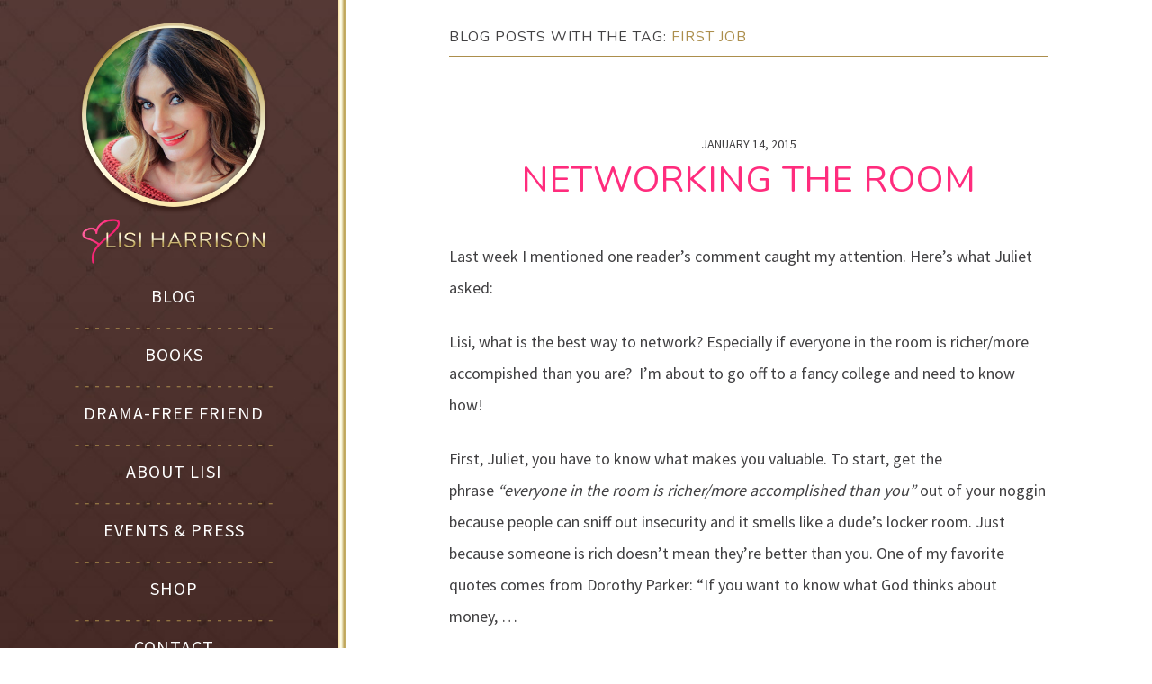

--- FILE ---
content_type: text/html; charset=UTF-8
request_url: https://lisiharrison.com/tag/first-job/
body_size: 7910
content:
<!DOCTYPE html>
<html lang="en">
<head>
<script async src="https://www.googletagmanager.com/gtag/js?id=UA-106757845-1"></script>
<script>window.dataLayer=window.dataLayer||[];
function gtag(){dataLayer.push(arguments)};
gtag('js', new Date());
gtag('config', 'UA-106757845-1');</script>
<meta name="google-site-verification" content="QPJjxzTZwMMLr6oFH1xPQJvXBp3_2GnTD2u2MIuhnOU"/>
<meta name="msvalidate.01" content="3B25FD0159DF75BF0079152E38EED4A4"/>
<meta charset="UTF-8"/>
<meta name="viewport" content="width=device-width"/>
<link rel="stylesheet" type="text/css" href="//lisiharrison.com/wp-content/cache/wpfc-minified/mk3r2ies/2i9hc.css" media="all"/>
<link rel="apple-touch-icon" sizes="180x180" href="/apple-touch-icon.png">
<link rel="icon" type="image/png" sizes="32x32" href="/favicon-32x32.png">
<link rel="icon" type="image/png" sizes="16x16" href="/favicon-16x16.png">
<link rel="manifest" href="/manifest.json">
<link rel="mask-icon" href="/safari-pinned-tab.svg" color="#ff2c7d">
<meta name="apple-mobile-web-app-title" content="Lisi Harrison">
<meta name="application-name" content="Lisi Harrison">
<meta name="theme-color" content="#ffffff">
<meta name='robots' content='index, follow, max-image-preview:large, max-snippet:-1, max-video-preview:-1'/>
<title>first job Archives - Lisi Harrison</title>
<link rel="canonical" href="https://lisiharrison.com/tag/first-job/"/>
<meta property="og:locale" content="en_US"/>
<meta property="og:type" content="article"/>
<meta property="og:title" content="first job Archives - Lisi Harrison"/>
<meta property="og:url" content="https://lisiharrison.com/tag/first-job/"/>
<meta property="og:site_name" content="Lisi Harrison"/>
<meta property="og:image" content="http://lisiharrison.com/wp-content/uploads/2017/09/lisi-FBOG.png"/>
<meta name="twitter:card" content="summary"/>
<meta name="twitter:site" content="@lisiharrison"/>
<script type="application/ld+json" class="yoast-schema-graph">{"@context":"https://schema.org","@graph":[{"@type":"CollectionPage","@id":"https://lisiharrison.com/tag/first-job/","url":"https://lisiharrison.com/tag/first-job/","name":"first job Archives - Lisi Harrison","isPartOf":{"@id":"https://lisiharrison.com/#website"},"breadcrumb":{"@id":"https://lisiharrison.com/tag/first-job/#breadcrumb"},"inLanguage":"en"},{"@type":"BreadcrumbList","@id":"https://lisiharrison.com/tag/first-job/#breadcrumb","itemListElement":[{"@type":"ListItem","position":1,"name":"Home","item":"https://lisiharrison.com/"},{"@type":"ListItem","position":2,"name":"first job"}]},{"@type":"WebSite","@id":"https://lisiharrison.com/#website","url":"https://lisiharrison.com/","name":"Lisi Harrison","description":"","publisher":{"@id":"https://lisiharrison.com/#/schema/person/b1373342c475c3bd01f1b18dcbf0d5e7"},"potentialAction":[{"@type":"SearchAction","target":{"@type":"EntryPoint","urlTemplate":"https://lisiharrison.com/?s={search_term_string}"},"query-input":"required name=search_term_string"}],"inLanguage":"en"},{"@type":["Person","Organization"],"@id":"https://lisiharrison.com/#/schema/person/b1373342c475c3bd01f1b18dcbf0d5e7","name":"Lisi Harrison","image":{"@type":"ImageObject","inLanguage":"en","@id":"https://lisiharrison.com/#/schema/person/image/","url":"https://lisiharrison.com/wp-content/uploads/2021/02/Lisi-Harrison-Author-Photo-scaled.jpg","contentUrl":"https://lisiharrison.com/wp-content/uploads/2021/02/Lisi-Harrison-Author-Photo-scaled.jpg","width":2560,"height":1707,"caption":"Lisi Harrison"},"logo":{"@id":"https://lisiharrison.com/#/schema/person/image/"}}]}</script>
<link rel='dns-prefetch' href='//www.google.com'/>
<link rel='dns-prefetch' href='//s.w.org'/>
<link rel='dns-prefetch' href='//jetpack.wordpress.com'/>
<link rel='dns-prefetch' href='//s0.wp.com'/>
<link rel='dns-prefetch' href='//public-api.wordpress.com'/>
<link rel='dns-prefetch' href='//0.gravatar.com'/>
<link rel='dns-prefetch' href='//1.gravatar.com'/>
<link rel='dns-prefetch' href='//2.gravatar.com'/>
<link rel="alternate" type="application/rss+xml" title="Lisi Harrison &raquo; Feed" href="https://lisiharrison.com/feed/"/>
<link rel="alternate" type="application/rss+xml" title="Lisi Harrison &raquo; Comments Feed" href="https://lisiharrison.com/comments/feed/"/>
<link rel="alternate" type="application/rss+xml" title="Lisi Harrison &raquo; first job Tag Feed" href="https://lisiharrison.com/tag/first-job/feed/"/>
<style>img.wp-smiley, img.emoji{display:inline !important;border:none !important;box-shadow:none !important;height:1em !important;width:1em !important;margin:0 0.07em !important;vertical-align:-0.1em !important;background:none !important;padding:0 !important;}</style>
<link rel="stylesheet" type="text/css" href="//lisiharrison.com/wp-content/cache/wpfc-minified/q4xn1usq/2i9hc.css" media="all"/>
<style id='wp-block-library-inline-css'>.has-text-align-justify{text-align:justify;}</style>
<link rel="stylesheet" type="text/css" href="//lisiharrison.com/wp-content/cache/wpfc-minified/7ma9v0q7/408wk.css" media="all"/>
<style id='global-styles-inline-css'>body{--wp--preset--color--black:#000000;--wp--preset--color--cyan-bluish-gray:#abb8c3;--wp--preset--color--white:#ffffff;--wp--preset--color--pale-pink:#f78da7;--wp--preset--color--vivid-red:#cf2e2e;--wp--preset--color--luminous-vivid-orange:#ff6900;--wp--preset--color--luminous-vivid-amber:#fcb900;--wp--preset--color--light-green-cyan:#7bdcb5;--wp--preset--color--vivid-green-cyan:#00d084;--wp--preset--color--pale-cyan-blue:#8ed1fc;--wp--preset--color--vivid-cyan-blue:#0693e3;--wp--preset--color--vivid-purple:#9b51e0;--wp--preset--gradient--vivid-cyan-blue-to-vivid-purple:linear-gradient(135deg,rgba(6,147,227,1) 0%,rgb(155,81,224) 100%);--wp--preset--gradient--light-green-cyan-to-vivid-green-cyan:linear-gradient(135deg,rgb(122,220,180) 0%,rgb(0,208,130) 100%);--wp--preset--gradient--luminous-vivid-amber-to-luminous-vivid-orange:linear-gradient(135deg,rgba(252,185,0,1) 0%,rgba(255,105,0,1) 100%);--wp--preset--gradient--luminous-vivid-orange-to-vivid-red:linear-gradient(135deg,rgba(255,105,0,1) 0%,rgb(207,46,46) 100%);--wp--preset--gradient--very-light-gray-to-cyan-bluish-gray:linear-gradient(135deg,rgb(238,238,238) 0%,rgb(169,184,195) 100%);--wp--preset--gradient--cool-to-warm-spectrum:linear-gradient(135deg,rgb(74,234,220) 0%,rgb(151,120,209) 20%,rgb(207,42,186) 40%,rgb(238,44,130) 60%,rgb(251,105,98) 80%,rgb(254,248,76) 100%);--wp--preset--gradient--blush-light-purple:linear-gradient(135deg,rgb(255,206,236) 0%,rgb(152,150,240) 100%);--wp--preset--gradient--blush-bordeaux:linear-gradient(135deg,rgb(254,205,165) 0%,rgb(254,45,45) 50%,rgb(107,0,62) 100%);--wp--preset--gradient--luminous-dusk:linear-gradient(135deg,rgb(255,203,112) 0%,rgb(199,81,192) 50%,rgb(65,88,208) 100%);--wp--preset--gradient--pale-ocean:linear-gradient(135deg,rgb(255,245,203) 0%,rgb(182,227,212) 50%,rgb(51,167,181) 100%);--wp--preset--gradient--electric-grass:linear-gradient(135deg,rgb(202,248,128) 0%,rgb(113,206,126) 100%);--wp--preset--gradient--midnight:linear-gradient(135deg,rgb(2,3,129) 0%,rgb(40,116,252) 100%);--wp--preset--duotone--dark-grayscale:url('#wp-duotone-dark-grayscale');--wp--preset--duotone--grayscale:url('#wp-duotone-grayscale');--wp--preset--duotone--purple-yellow:url('#wp-duotone-purple-yellow');--wp--preset--duotone--blue-red:url('#wp-duotone-blue-red');--wp--preset--duotone--midnight:url('#wp-duotone-midnight');--wp--preset--duotone--magenta-yellow:url('#wp-duotone-magenta-yellow');--wp--preset--duotone--purple-green:url('#wp-duotone-purple-green');--wp--preset--duotone--blue-orange:url('#wp-duotone-blue-orange');--wp--preset--font-size--small:13px;--wp--preset--font-size--medium:20px;--wp--preset--font-size--large:36px;--wp--preset--font-size--x-large:42px;}.has-black-color{color:var(--wp--preset--color--black) !important;}.has-cyan-bluish-gray-color{color:var(--wp--preset--color--cyan-bluish-gray) !important;}.has-white-color{color:var(--wp--preset--color--white) !important;}.has-pale-pink-color{color:var(--wp--preset--color--pale-pink) !important;}.has-vivid-red-color{color:var(--wp--preset--color--vivid-red) !important;}.has-luminous-vivid-orange-color{color:var(--wp--preset--color--luminous-vivid-orange) !important;}.has-luminous-vivid-amber-color{color:var(--wp--preset--color--luminous-vivid-amber) !important;}.has-light-green-cyan-color{color:var(--wp--preset--color--light-green-cyan) !important;}.has-vivid-green-cyan-color{color:var(--wp--preset--color--vivid-green-cyan) !important;}.has-pale-cyan-blue-color{color:var(--wp--preset--color--pale-cyan-blue) !important;}.has-vivid-cyan-blue-color{color:var(--wp--preset--color--vivid-cyan-blue) !important;}.has-vivid-purple-color{color:var(--wp--preset--color--vivid-purple) !important;}.has-black-background-color{background-color:var(--wp--preset--color--black) !important;}.has-cyan-bluish-gray-background-color{background-color:var(--wp--preset--color--cyan-bluish-gray) !important;}.has-white-background-color{background-color:var(--wp--preset--color--white) !important;}.has-pale-pink-background-color{background-color:var(--wp--preset--color--pale-pink) !important;}.has-vivid-red-background-color{background-color:var(--wp--preset--color--vivid-red) !important;}.has-luminous-vivid-orange-background-color{background-color:var(--wp--preset--color--luminous-vivid-orange) !important;}.has-luminous-vivid-amber-background-color{background-color:var(--wp--preset--color--luminous-vivid-amber) !important;}.has-light-green-cyan-background-color{background-color:var(--wp--preset--color--light-green-cyan) !important;}.has-vivid-green-cyan-background-color{background-color:var(--wp--preset--color--vivid-green-cyan) !important;}.has-pale-cyan-blue-background-color{background-color:var(--wp--preset--color--pale-cyan-blue) !important;}.has-vivid-cyan-blue-background-color{background-color:var(--wp--preset--color--vivid-cyan-blue) !important;}.has-vivid-purple-background-color{background-color:var(--wp--preset--color--vivid-purple) !important;}.has-black-border-color{border-color:var(--wp--preset--color--black) !important;}.has-cyan-bluish-gray-border-color{border-color:var(--wp--preset--color--cyan-bluish-gray) !important;}.has-white-border-color{border-color:var(--wp--preset--color--white) !important;}.has-pale-pink-border-color{border-color:var(--wp--preset--color--pale-pink) !important;}.has-vivid-red-border-color{border-color:var(--wp--preset--color--vivid-red) !important;}.has-luminous-vivid-orange-border-color{border-color:var(--wp--preset--color--luminous-vivid-orange) !important;}.has-luminous-vivid-amber-border-color{border-color:var(--wp--preset--color--luminous-vivid-amber) !important;}.has-light-green-cyan-border-color{border-color:var(--wp--preset--color--light-green-cyan) !important;}.has-vivid-green-cyan-border-color{border-color:var(--wp--preset--color--vivid-green-cyan) !important;}.has-pale-cyan-blue-border-color{border-color:var(--wp--preset--color--pale-cyan-blue) !important;}.has-vivid-cyan-blue-border-color{border-color:var(--wp--preset--color--vivid-cyan-blue) !important;}.has-vivid-purple-border-color{border-color:var(--wp--preset--color--vivid-purple) !important;}.has-vivid-cyan-blue-to-vivid-purple-gradient-background{background:var(--wp--preset--gradient--vivid-cyan-blue-to-vivid-purple) !important;}.has-light-green-cyan-to-vivid-green-cyan-gradient-background{background:var(--wp--preset--gradient--light-green-cyan-to-vivid-green-cyan) !important;}.has-luminous-vivid-amber-to-luminous-vivid-orange-gradient-background{background:var(--wp--preset--gradient--luminous-vivid-amber-to-luminous-vivid-orange) !important;}.has-luminous-vivid-orange-to-vivid-red-gradient-background{background:var(--wp--preset--gradient--luminous-vivid-orange-to-vivid-red) !important;}.has-very-light-gray-to-cyan-bluish-gray-gradient-background{background:var(--wp--preset--gradient--very-light-gray-to-cyan-bluish-gray) !important;}.has-cool-to-warm-spectrum-gradient-background{background:var(--wp--preset--gradient--cool-to-warm-spectrum) !important;}.has-blush-light-purple-gradient-background{background:var(--wp--preset--gradient--blush-light-purple) !important;}.has-blush-bordeaux-gradient-background{background:var(--wp--preset--gradient--blush-bordeaux) !important;}.has-luminous-dusk-gradient-background{background:var(--wp--preset--gradient--luminous-dusk) !important;}.has-pale-ocean-gradient-background{background:var(--wp--preset--gradient--pale-ocean) !important;}.has-electric-grass-gradient-background{background:var(--wp--preset--gradient--electric-grass) !important;}.has-midnight-gradient-background{background:var(--wp--preset--gradient--midnight) !important;}.has-small-font-size{font-size:var(--wp--preset--font-size--small) !important;}.has-medium-font-size{font-size:var(--wp--preset--font-size--medium) !important;}.has-large-font-size{font-size:var(--wp--preset--font-size--large) !important;}.has-x-large-font-size{font-size:var(--wp--preset--font-size--x-large) !important;}</style>
<link rel="stylesheet" type="text/css" href="//lisiharrison.com/wp-content/cache/wpfc-minified/km5g1r19/2i9hc.css" media="all"/>
<style id='wprmenu.css-inline-css'>@media only screen and ( max-width: 1000px ) {
#wprmenu_bar{background-color:#ac8e4c;}
html body div#mg-wprm-wrap .wpr_submit .icon.icon-search{color:;}
#wprmenu_bar .menu_title, #wprmenu_bar .wprmenu_icon_menu{color:#F2F2F2;}
#wprmenu_bar .menu_title{font-size:20px;font-weight:;}
#mg-wprm-wrap li.menu-item a{font-size:px;text-transform:;font-weight:;}
#mg-wprm-wrap li.menu-item-has-children ul.sub-menu a{font-size:px;text-transform:;font-weight:;}
#mg-wprm-wrap li.current-menu-item > a{background:;}
#mg-wprm-wrap li.current-menu-item > a,
#mg-wprm-wrap li.current-menu-item span.wprmenu_icon{color:!important;}
#mg-wprm-wrap{background-color:#2E2E2E;}
.cbp-spmenu-push-toright{left:80%;}
.cbp-spmenu-push-toright .mm-slideout{left:80%;}
.cbp-spmenu-push-toleft{left:-80%;}
#mg-wprm-wrap.cbp-spmenu-right,
#mg-wprm-wrap.cbp-spmenu-left,
#mg-wprm-wrap.cbp-spmenu-right.custom,
#mg-wprm-wrap.cbp-spmenu-left.custom,
.cbp-spmenu-vertical{width:80%;max-width:px;}
#mg-wprm-wrap ul#wprmenu_menu_ul li.menu-item a,
div#mg-wprm-wrap ul li span.wprmenu_icon{color:#CFCFCF !important;}
#mg-wprm-wrap ul#wprmenu_menu_ul li.menu-item a:hover{background:;color:#606060 !important;}
div#mg-wprm-wrap ul>li:hover>span.wprmenu_icon{color:#606060 !important;}
.wprmenu_bar .hamburger-inner, .wprmenu_bar .hamburger-inner::before, .wprmenu_bar .hamburger-inner::after{background:#FFFFFF;}
.wprmenu_bar .hamburger:hover .hamburger-inner, .wprmenu_bar .hamburger:hover .hamburger-inner::before,
.wprmenu_bar .hamburger:hover .hamburger-inner::after{background:;}
#wprmenu_menu, #wprmenu_menu ul, #wprmenu_menu li, .wprmenu_no_border_bottom{border-bottom:none;}
#wprmenu_menu.wprmenu_levels ul li ul{border-top:none;}
#wprmenu_menu.left{width:80%;left:-80%;right:auto;}
#wprmenu_menu.right{width:80%;right:-80%;left:auto;}
.wprmenu_bar .hamburger{float:right;}
.wprmenu_bar #custom_menu_icon.hamburger{top:px;right:px;float:right;background-color:;}
.custMenu #custom_menu_icon{display:block;}html{padding-top:42px !important;}#wprmenu_bar,#mg-wprm-wrap{display:block;}
div#wpadminbar { position: fixed; }}</style>
<link rel="stylesheet" type="text/css" href="//lisiharrison.com/wp-content/cache/wpfc-minified/laxqzy9x/2i9hc.css" media="all"/>
<link rel="https://api.w.org/" href="https://lisiharrison.com/wp-json/"/><link rel="alternate" type="application/json" href="https://lisiharrison.com/wp-json/wp/v2/tags/139"/><link rel="EditURI" type="application/rsd+xml" title="RSD" href="https://lisiharrison.com/xmlrpc.php?rsd"/>
<link rel="wlwmanifest" type="application/wlwmanifest+xml" href="https://lisiharrison.com/wp-includes/wlwmanifest.xml"/> 
<meta name="generator" content="WordPress 6.0.8"/>
<style>.no-js img.lazyload{display:none;}
figure.wp-block-image img.lazyloading{min-width:150px;}
.lazyload, .lazyloading{opacity:0;}
.lazyloaded{opacity:1;transition:opacity 400ms;transition-delay:0ms;}</style>
<style>img#wpstats{display:none}</style>
<style>.recentcomments a{display:inline !important;padding:0 !important;margin:0 !important;}</style></head>
<body class="archive tag tag-first-job tag-139">
<div id="wrapper" class="hfeed">
<header id="header" role="banner">
<div id="header-inner">
<section id="branding">
<a href="/" title="Home">
<img id="lisi-photo" alt="Lisi Harrison" title="Lisi Harrison" data-src="https://lisiharrison.com/wp-content/uploads/2017/09/lisi-harrison.png" class="lazyload" src="[data-uri]"/><noscript><img id="lisi-photo" src="https://lisiharrison.com/wp-content/uploads/2017/09/lisi-harrison.png" alt="Lisi Harrison" title="Lisi Harrison"/></noscript>
<img id="logo" alt="Lisi Harrison logo" title="Lisi Harrison logo" data-src="https://lisiharrison.com/wp-content/uploads/2017/09/lisi-harrison-logo.png" class="lazyload" src="[data-uri]"/><noscript><img id="logo" src="https://lisiharrison.com/wp-content/uploads/2017/09/lisi-harrison-logo.png" alt="Lisi Harrison logo" title="Lisi Harrison logo"/></noscript>
</a>
</section>
<nav id="menu" role="navigation">
<div class="menu-navigation-container"><ul id="menu-navigation" class="menu"><li id="menu-item-2447" class="menu-item menu-item-type-custom menu-item-object-custom menu-item-2447"><a href="/">Blog</a></li> <li id="menu-item-2323" class="menu-item menu-item-type-custom menu-item-object-custom menu-item-has-children menu-item-2323"><a href="/books/">Books</a> <ul class="sub-menu"> <li id="menu-item-3497" class="menu-hide menu-item menu-item-type-post_type menu-item-object-page menu-item-3497"><a href="https://lisiharrison.com/series-graveyard-girls/">Graveyard Girls</a></li> <li id="menu-item-3498" class="menu-hide menu-item menu-item-type-post_type menu-item-object-page menu-item-3498"><a href="https://lisiharrison.com/series-the-pack/">The Pack</a></li> <li id="menu-item-3499" class="menu-hide menu-item menu-item-type-post_type menu-item-object-page menu-item-3499"><a href="https://lisiharrison.com/series-girl-stuff/">girl stuff.</a></li> <li id="menu-item-2735" class="menu-hide menu-item menu-item-type-post_type menu-item-object-page menu-item-2735"><a href="https://lisiharrison.com/series-the-dirty-book-club/">The Dirty Book Club</a></li> <li id="menu-item-2736" class="menu-hide menu-item menu-item-type-post_type menu-item-object-page menu-item-2736"><a href="https://lisiharrison.com/series-the-clique/">The Clique</a></li> <li id="menu-item-2734" class="menu-hide menu-item menu-item-type-post_type menu-item-object-page menu-item-2734"><a href="https://lisiharrison.com/series-alphas/">Alphas</a></li> <li id="menu-item-2737" class="menu-hide menu-item menu-item-type-post_type menu-item-object-page menu-item-2737"><a href="https://lisiharrison.com/series-pretenders/">Pretenders</a></li> <li id="menu-item-2738" class="menu-hide menu-item menu-item-type-post_type menu-item-object-page menu-item-2738"><a href="https://lisiharrison.com/series-monster-high/">Monster High</a></li> </ul> </li> <li id="menu-item-3496" class="menu-item menu-item-type-post_type menu-item-object-page menu-item-3496"><a href="https://lisiharrison.com/drama-free-friend/">Drama-Free Friend</a></li> <li id="menu-item-2319" class="menu-item menu-item-type-post_type menu-item-object-page menu-item-2319"><a href="https://lisiharrison.com/about-lisi/">About Lisi</a></li> <li id="menu-item-2566" class="menu-item menu-item-type-post_type menu-item-object-page menu-item-2566"><a href="https://lisiharrison.com/events-press/">Events &#038; Press</a></li> <li id="menu-item-2874" class="menu-item menu-item-type-post_type menu-item-object-page menu-item-2874"><a href="https://lisiharrison.com/shop/">Shop</a></li> <li id="menu-item-2318" class="menu-item menu-item-type-post_type menu-item-object-page menu-item-2318"><a href="https://lisiharrison.com/contact/">Contact</a></li> <li id="menu-item-2570" class="menu-hide mobile-social menu-item menu-item-type-custom menu-item-object-custom menu-item-2570"><a target="_blank" rel="noopener" href="http://facebook.com/thelisiharrison"><i class="fa fa-facebook-official aria-hidden="true"=""></i></a></li> <li id="menu-item-2571" class="menu-hide mobile-social menu-item menu-item-type-custom menu-item-object-custom menu-item-2571"><a target="_blank" rel="noopener" href="http://twitter.com/lisiharrison"><i class="fa fa-twitter aria-hidden="true"=""></i></a></li> <li id="menu-item-2573" class="menu-hide mobile-social menu-item menu-item-type-custom menu-item-object-custom menu-item-2573"><a target="_blank" rel="noopener" href="https://www.instagram.com/authorlisiharrison/"><i class="fa fa-instagram aria-hidden="true"=""></i></a></li> <li id="menu-item-2572" class="menu-hide mobile-social menu-item menu-item-type-custom menu-item-object-custom menu-item-2572"><a target="_blank" rel="noopener" href="http://pinterest.com/lisiharrison/"><i class="fa fa-pinterest aria-hidden="true"=""></i></a></li> <li id="menu-item-2772" class="email-sub menu-hide mobile-social menu-item menu-item-type-custom menu-item-object-custom menu-item-2772"><a><i class="fa fa-envelope-o" aria-hidden="true"></i></a></li> </ul></div></nav>
<div id="nav-social"> <a href="http://facebook.com/thelisiharrison"><i class="fa fa-facebook-official aria-hidden="true"></i></a> <a href="http://twitter.com/lisiharrison"><i class="fa fa-twitter aria-hidden="true"></i></a> <a href="https://www.instagram.com/authorlisiharrison/"><i class="fa fa-instagram aria-hidden="true"></i></a> <a href="http://pinterest.com/lisiharrison/"><i class="fa fa-pinterest aria-hidden="true"></i></a> <a href="#" class="email-sub"><i class="fa fa-envelope-o aria-hidden="true"></i></a></div></header>
<div id="subscribe-pop"><a id="close-subscribe" href="#" title="close banner"><i class="fa fa-times-circle" aria-hidden="true"></i></a><div id="subscribe-pop-inner"><div class="jetpack_subscription_widget"><h2 class="widgettitle">Never Miss a Post from Lisi!</h2>
<div class="wp-block-jetpack-subscriptions__container">
<form action="#" method="post" accept-charset="utf-8" id="subscribe-blog-1">
<div id="subscribe-text"><p>Subscribe to Lisi’s Blog using your email address and every new post will be delivered right to your inbox.</p></div><p id="subscribe-email">
<label id="jetpack-subscribe-label"
class="screen-reader-text"
for="subscribe-field-1">
Email Address						</label>
<input type="email" name="email" required="required"
value=""
id="subscribe-field-1"
placeholder="Email Address"
/>
</p>
<p id="subscribe-submit">
<input type="hidden" name="action" value="subscribe"/>
<input type="hidden" name="source" value="https://lisiharrison.com/tag/first-job/"/>
<input type="hidden" name="sub-type" value="widget"/>
<input type="hidden" name="redirect_fragment" value="subscribe-blog-1"/>
<button type="submit"
class="wp-block-button__link"
style="margin: 0px; margin-left: 0px;"
name="jetpack_subscriptions_widget"
>
Sign Me Up!						</button>
</p>
</form></div></div></div></div><div id="container"><section id="content" role="main">
<header class="header">
<h1><span>Blog posts with the tag:</span> first job</h1>
</header>
<article id="post-2038" class="post-2038 post type-post status-publish format-standard hentry category-for-the-self category-qa-2 tag-advice tag-first-job tag-how-to tag-networking">
<header>
<span class="entry-date">January 14, 2015</span>
<h2 class="entry-title"><a href="https://lisiharrison.com/for-the-self/networking-the-room/" title="Networking The Room">Networking The Room</a></h2>
</header>
<p>Last week I mentioned one reader&#8217;s comment caught my attention. Here&#8217;s what Juliet asked:</p>
<p><i>Lisi, what is the best way to network? Especially if everyone in the room is richer/more accompished than you are?  I’m about to go off to a fancy college and need to know how!</i></p>
<p>First, Juliet, you have to know what makes you valuable. To start, get the phrase <em>&#8220;everyone in the room is richer/more accomplished than you&#8221;</em> out of your noggin because people can sniff out insecurity and it smells like a dude’s locker room. Just because someone is rich doesn’t mean they’re better than you. One of my favorite quotes comes from Dorothy Parker: “If you want to know what God thinks about money, &hellip;</p><a href="https://lisiharrison.com/for-the-self/networking-the-room/" class="readmore">Read More</a>
<div class="comment-count"><a href="https://lisiharrison.com/for-the-self/networking-the-room/#comments"><i class="fa fa-commenting" aria-hidden="true"></i> 10</a></div></article>
<div class="key-divider"><img alt="key" data-src="/wp-content/uploads/2017/09/key-divider.jpg" class="lazyload" src="[data-uri]"/><noscript><img src="/wp-content/uploads/2017/09/key-divider.jpg" alt="key"/></noscript></div></section>
<div class="clear"></div><footer id="footer" role="contentinfo">
<div id="copyright">&copy;2024 Lisi Harrison. All Rights Reserved.<br>Website design by <a href="https://stevecastro.com/" target="_blank">Steve Castro</a>.</div></footer></div></div><div id="wprmenu_bar" class="wprmenu_bar left">
<div class="hamburger hamburger--slider"> <span class="hamburger-box"> <span class="hamburger-inner"></span> </span></div><div class="menu_title"></div></div><div class="cbp-spmenu cbp-spmenu-vertical cbp-spmenu-left" id="mg-wprm-wrap"> <ul id="wprmenu_menu_ul"> <li class="menu-item menu-item-type-custom menu-item-object-custom menu-item-2447"><a href="/">Blog</a></li> <li class="menu-item menu-item-type-custom menu-item-object-custom menu-item-has-children menu-item-2323"><a href="/books/">Books</a> <ul class="sub-menu"> <li class="menu-hide menu-item menu-item-type-post_type menu-item-object-page menu-item-3497"><a href="https://lisiharrison.com/series-graveyard-girls/">Graveyard Girls</a></li> <li class="menu-hide menu-item menu-item-type-post_type menu-item-object-page menu-item-3498"><a href="https://lisiharrison.com/series-the-pack/">The Pack</a></li> <li class="menu-hide menu-item menu-item-type-post_type menu-item-object-page menu-item-3499"><a href="https://lisiharrison.com/series-girl-stuff/">girl stuff.</a></li> <li class="menu-hide menu-item menu-item-type-post_type menu-item-object-page menu-item-2735"><a href="https://lisiharrison.com/series-the-dirty-book-club/">The Dirty Book Club</a></li> <li class="menu-hide menu-item menu-item-type-post_type menu-item-object-page menu-item-2736"><a href="https://lisiharrison.com/series-the-clique/">The Clique</a></li> <li class="menu-hide menu-item menu-item-type-post_type menu-item-object-page menu-item-2734"><a href="https://lisiharrison.com/series-alphas/">Alphas</a></li> <li class="menu-hide menu-item menu-item-type-post_type menu-item-object-page menu-item-2737"><a href="https://lisiharrison.com/series-pretenders/">Pretenders</a></li> <li class="menu-hide menu-item menu-item-type-post_type menu-item-object-page menu-item-2738"><a href="https://lisiharrison.com/series-monster-high/">Monster High</a></li> </ul> </li> <li class="menu-item menu-item-type-post_type menu-item-object-page menu-item-3496"><a href="https://lisiharrison.com/drama-free-friend/">Drama-Free Friend</a></li> <li class="menu-item menu-item-type-post_type menu-item-object-page menu-item-2319"><a href="https://lisiharrison.com/about-lisi/">About Lisi</a></li> <li class="menu-item menu-item-type-post_type menu-item-object-page menu-item-2566"><a href="https://lisiharrison.com/events-press/">Events &#038; Press</a></li> <li class="menu-item menu-item-type-post_type menu-item-object-page menu-item-2874"><a href="https://lisiharrison.com/shop/">Shop</a></li> <li class="menu-item menu-item-type-post_type menu-item-object-page menu-item-2318"><a href="https://lisiharrison.com/contact/">Contact</a></li> <li class="menu-hide mobile-social menu-item menu-item-type-custom menu-item-object-custom menu-item-2570"><a target="_blank" rel="noopener" href="http://facebook.com/thelisiharrison"><i class="fa fa-facebook-official aria-hidden="true"=""></i></a></li> <li class="menu-hide mobile-social menu-item menu-item-type-custom menu-item-object-custom menu-item-2571"><a target="_blank" rel="noopener" href="http://twitter.com/lisiharrison"><i class="fa fa-twitter aria-hidden="true"=""></i></a></li> <li class="menu-hide mobile-social menu-item menu-item-type-custom menu-item-object-custom menu-item-2573"><a target="_blank" rel="noopener" href="https://www.instagram.com/authorlisiharrison/"><i class="fa fa-instagram aria-hidden="true"=""></i></a></li> <li class="menu-hide mobile-social menu-item menu-item-type-custom menu-item-object-custom menu-item-2572"><a target="_blank" rel="noopener" href="http://pinterest.com/lisiharrison/"><i class="fa fa-pinterest aria-hidden="true"=""></i></a></li> <li class="email-sub menu-hide mobile-social menu-item menu-item-type-custom menu-item-object-custom menu-item-2772"><a><i class="fa fa-envelope-o" aria-hidden="true"></i></a></li> </ul></div><script async defer src='https://www.google.com/recaptcha/api.js?onload=renderInvisibleReCaptcha&#038;render=explicit' id='google-invisible-recaptcha-js'></script>
<noscript id="wpfc-google-fonts"><link href="https://fonts.googleapis.com/css?family=Nunito|Source+Sans+Pro:400,700" rel="stylesheet">
</noscript>
<link rel="stylesheet" href="https://maxcdn.bootstrapcdn.com/font-awesome/4.7.0/css/font-awesome.min.css">
<script id='wprmenu.js-js-extra'>var wprmenu={"zooming":"yes","from_width":"1000","push_width":"","menu_width":"80","parent_click":"","swipe":"no"};</script>
<script src='//lisiharrison.com/wp-content/cache/wpfc-minified/962f0o8j/2i9hc.js'></script>
<script>(function(url){
if(/(?:Chrome\/26\.0\.1410\.63 Safari\/537\.31|WordfenceTestMonBot)/.test(navigator.userAgent)){ return; }
var addEvent=function(evt, handler){
if(window.addEventListener){
document.addEventListener(evt, handler, false);
}else if(window.attachEvent){
document.attachEvent('on' + evt, handler);
}};
var removeEvent=function(evt, handler){
if(window.removeEventListener){
document.removeEventListener(evt, handler, false);
}else if(window.detachEvent){
document.detachEvent('on' + evt, handler);
}};
var evts='contextmenu dblclick drag dragend dragenter dragleave dragover dragstart drop keydown keypress keyup mousedown mousemove mouseout mouseover mouseup mousewheel scroll'.split(' ');
var logHuman=function(){
if(window.wfLogHumanRan){ return; }
window.wfLogHumanRan=true;
var wfscr=document.createElement('script');
wfscr.type='text/javascript';
wfscr.async=true;
wfscr.src=url + '&r=' + Math.random();
(document.getElementsByTagName('head')[0]||document.getElementsByTagName('body')[0]).appendChild(wfscr);
for (var i=0; i < evts.length; i++){
removeEvent(evts[i], logHuman);
}};
for (var i=0; i < evts.length; i++){
addEvent(evts[i], logHuman);
}})('//lisiharrison.com/?wordfence_lh=1&hid=551EBA9E8C9C129673602DB075E66CBF');</script>
<script>document.documentElement.className=document.documentElement.className.replace('no-js', 'js');</script>
<script src='//lisiharrison.com/wp-content/cache/wpfc-minified/nqnxnl3/2i9hc.js'></script>
<script id='google-invisible-recaptcha-js-before'>var renderInvisibleReCaptcha=function(){
for (var i=0; i < document.forms.length; ++i){
var form=document.forms[i];
var holder=form.querySelector('.inv-recaptcha-holder');
if(null===holder) continue;
holder.innerHTML='';
(function(frm){
var cf7SubmitElm=frm.querySelector('.wpcf7-submit');
var holderId=grecaptcha.render(holder,{
'sitekey': '6Ld_qjEUAAAAAOnajQGbrluaOFcIEJveLXEs-nQN', 'size': 'invisible', 'badge':'inline',
'callback':function (recaptchaToken){
if((null!==cf7SubmitElm)&&(typeof jQuery!='undefined')){jQuery(frm).submit();grecaptcha.reset(holderId);return;}
HTMLFormElement.prototype.submit.call(frm);
},
'expired-callback':function(){grecaptcha.reset(holderId);}});
if(null!==cf7SubmitElm&&(typeof jQuery!='undefined')){
jQuery(cf7SubmitElm).off('click').on('click', function(clickEvt){
clickEvt.preventDefault();
grecaptcha.execute(holderId);
});
}else{
frm.onsubmit=function (evt){evt.preventDefault();grecaptcha.execute(holderId);};}})(form);
}};</script>
<script defer src='//lisiharrison.com/wp-content/cache/wpfc-minified/fi3dbup1/2i9hc.js'></script>
<script defer src='https://stats.wp.com/e-202418.js' defer></script>
<script>_stq=window._stq||[];
_stq.push([ 'view', {v:'ext',j:'1:11.4',blog:'135880753',post:'0',tz:'-7',srv:'lisiharrison.com'} ]);
_stq.push([ 'clickTrackerInit', '135880753', '0' ]);</script>
<script>(function jqIsReady_120(){if(typeof jQuery==="undefined"){jqIsReady_120();}else{
jQuery(document).ready(function(){
jQuery('.entry-content-asset').fitVids();
});}})();</script>
<script>document.addEventListener('DOMContentLoaded',function(){function wpfcgl(){var wgh=document.querySelector('noscript#wpfc-google-fonts').innerText, wgha=wgh.match(/<link[^\>]+>/gi);for(i=0;i<wgha.length;i++){var wrpr=document.createElement('div');wrpr.innerHTML=wgha[i];document.body.appendChild(wrpr.firstChild);}}wpfcgl();});</script>
<script>window._wpemojiSettings={"baseUrl":"https:\/\/s.w.org\/images\/core\/emoji\/14.0.0\/72x72\/","ext":".png","svgUrl":"https:\/\/s.w.org\/images\/core\/emoji\/14.0.0\/svg\/","svgExt":".svg","source":{"concatemoji":"https:\/\/lisiharrison.com\/wp-includes\/js\/wp-emoji-release.min.js?ver=6.0.8"}};
!function(e,a,t){var n,r,o,i=a.createElement("canvas"),p=i.getContext&&i.getContext("2d");function s(e,t){var a=String.fromCharCode,e=(p.clearRect(0,0,i.width,i.height),p.fillText(a.apply(this,e),0,0),i.toDataURL());return p.clearRect(0,0,i.width,i.height),p.fillText(a.apply(this,t),0,0),e===i.toDataURL()}function c(e){var t=a.createElement("script");t.src=e,t.defer=t.type="text/javascript",a.getElementsByTagName("head")[0].appendChild(t)}for(o=Array("flag","emoji"),t.supports={everything:!0,everythingExceptFlag:!0},r=0;r<o.length;r++)t.supports[o[r]]=function(e){if(!p||!p.fillText)return!1;switch(p.textBaseline="top",p.font="600 32px Arial",e){case"flag":return s([127987,65039,8205,9895,65039],[127987,65039,8203,9895,65039])?!1:!s([55356,56826,55356,56819],[55356,56826,8203,55356,56819])&&!s([55356,57332,56128,56423,56128,56418,56128,56421,56128,56430,56128,56423,56128,56447],[55356,57332,8203,56128,56423,8203,56128,56418,8203,56128,56421,8203,56128,56430,8203,56128,56423,8203,56128,56447]);case"emoji":return!s([129777,127995,8205,129778,127999],[129777,127995,8203,129778,127999])}return!1}(o[r]),t.supports.everything=t.supports.everything&&t.supports[o[r]],"flag"!==o[r]&&(t.supports.everythingExceptFlag=t.supports.everythingExceptFlag&&t.supports[o[r]]);t.supports.everythingExceptFlag=t.supports.everythingExceptFlag&&!t.supports.flag,t.DOMReady=!1,t.readyCallback=function(){t.DOMReady=!0},t.supports.everything||(n=function(){t.readyCallback()},a.addEventListener?(a.addEventListener("DOMContentLoaded",n,!1),e.addEventListener("load",n,!1)):(e.attachEvent("onload",n),a.attachEvent("onreadystatechange",function(){"complete"===a.readyState&&t.readyCallback()})),(e=t.source||{}).concatemoji?c(e.concatemoji):e.wpemoji&&e.twemoji&&(c(e.twemoji),c(e.wpemoji)))}(window,document,window._wpemojiSettings);</script>
</body>
</html><!-- WP Fastest Cache file was created in 0.302729845047 seconds, on 02-05-24 13:47:36 -->

--- FILE ---
content_type: text/css
request_url: https://lisiharrison.com/wp-content/cache/wpfc-minified/mk3r2ies/2i9hc.css
body_size: 4856
content:
html,body,div,span,applet,object,iframe,h1,h2,h3,h4,h5,h6,p,blockquote,pre,a,abbr,acronym,address,big,cite,code,del,dfn,em,img,ins,kbd,q,s,samp,small,strike,strong,sub,sup,tt,var,b,u,i,center,dl,dt,dd,ol,ul,li,fieldset,form,label,legend,table,caption,tbody,tfoot,thead,tr,th,td,article,aside,canvas,details,embed,figure,figcaption,footer,header,hgroup,menu,nav,output,ruby,section,summary,time,mark,audio,video {font-size:100%;font:inherit;padding:0;border:0;margin:0;vertical-align:baseline}
body{line-height:1}
ol,ul{list-style:none}
blockquote,q{quotes:none}blockquote:before,blockquote:after,q:before,q:after{content:'';content:none}
table{border-collapse:collapse;border-spacing:0}
article,aside,details,figcaption,figure,footer,header,hgroup,menu,nav,section{display:block}
.clear{clear:both}
.screen-reader-text{clip:rect(1px, 1px, 1px, 1px);position:absolute !important}
.alignright{ float:right; margin:0 0 40px 40px; width:40%; max-width:350px; }
.alignleft{ float:left; margin:0 40px 40px 0; width:40%; max-width:350px; }
.aligncenter{ display:block; margin:40px auto 40px auto; max-width:95%; }
img { border:none; max-width:100%; height:auto; image-rendering: -webkit-optimize-contrast; }
sup { line-height:0; vertical-align:super; }
a, a img, input[type="text"], input[type="email"], input[type="tel"], input[type="password"], input[type="search"], input[type="submit"], textarea { -webkit-transition: all .2s; -moz-transition: all .2s; transition: all .2s; }
div, li, article, aside, section, form, label, p, header, footer, td, th, input[type="text"], input[type="email"], input[type="tel"], input[type="password"], input[type="search"], input[type="submit"], textarea, span, a, h1, h2, h3, img, button { -webkit-box-sizing:border-box; box-sizing:border-box; }
.input-checkbox { -webkit-appearance: none; border-radius: 0; outline:none; } body { font:normal 400 18px 'Source Sans Pro', Arial, sans-serif; color:#414042; }
#wrapper { position:relative; width:100%; max-width:1920px; margin:0 auto; }
#container { background:#FFF; position:relative; left:30%; width:70%; padding:30px 13%; }
#content { line-height:35px; } .pink { color:#ff2c7d; }
.gold { color:#ac8e4c; }
h1, h2 { font-family:'Nunito', sans-serif; font-weight:400; letter-spacing:1px; }
strong { font-weight:700; }
em { font-style:italic; }
ol { list-style-type: none; counter-reset: li; }
ol li { position:relative; padding:0 80px 40px 60px; }
ol li:before { position:absolute; top:6px; left:0; counter-increment:li; content:counter(li, decimal-leading-zero); font-family:'Nunito', sans-serif; font-size:30px; color:#ff2c7d; }
.page h1.entry-title, h1.title404 { font-size:40px; line-height:44px; color:#ff2c7d; text-transform:uppercase; padding-bottom:20px; }
.page h2 { font-size:26px; color:#ac8e4c; text-transform:uppercase; padding:20px 0 10px 0; }
.page h3 { font-size:22px; text-transform:uppercase; padding:20px 0 10px 0; }
#content p { margin:25px 0; }
#content h3 + p { margin-top:0; }
#content p a, .breakout-block a { color:#ac8e4c; }
#content p a:hover, .breakout-block a:hover { color:#ff2c7d; }
a.readmore { display:block; width:140px; margin:0 auto; padding:0 20px; font-size:14px; color:#ac8e4c; border:1px solid #ac8e4c; text-align:center; text-decoration:none; text-transform:uppercase; -webkit-font-smoothing:antialiased; -moz-osx-font-smoothing:grayscale; }
a.readmore:hover { color:#FFF; background:#ff2c7d; border:1px solid #ff2c7d; text-align:center; }
.comment-count { text-align:center; padding-top:10px; }
.comment-count a { color:#ac8e4c; font-size:14px; text-decoration:none; }
.comment-count a:hover { color:#ff2c7d; }
.breakout-block { background:#f3f2ef; margin-bottom:30px; padding:30px 40px; overflow: hidden; }
.breakout-block .alignleft, .breakout-block .alignright { margin-bottom: 0; }
.breakout-block h2 { font-size: 24px; font-weight: 700; }
.breakout-block h2 + p { margin-top: 15px; }
.wp-post-image { margin-bottom:40px; } header#header { position:fixed; left:0; top:0; width:30%; height:100%; background:url(//lisiharrison.com/wp-content/uploads/2017/08/pattern-lg.jpg) repeat-x; background-size: cover; background-color: #3B1F1B; }
#header-inner { height:100%; text-align:center; padding:20px 40px 40px 42px; background:url(//lisiharrison.com/wp-content/uploads/2017/09/sidebar-border.jpg) right repeat-y; -webkit-font-smoothing:antialiased; -moz-osx-font-smoothing:grayscale; }
#lisi-photo { display:block; width:100%; max-width:270px; margin:0 auto; }
#logo { display:block; width:100%; max-width:250px; margin:0 auto; }
nav#menu { font:normal 400 'Source Sans Pro', Arial, sans-serif; text-transform:uppercase; }
nav#menu li { padding:30px 0; }
nav#menu li { background:url(//lisiharrison.com/wp-content/uploads/2017/09/nav-border.png) top no-repeat; }
nav#menu li:first-child { background:none; }
nav#menu li a { color:#FFF; text-decoration:none; font-size:24px; letter-spacing:1px; }
nav#menu li ul.sub-menu { font-size:0; }
nav#menu li ul.sub-menu li { display:inline-block; padding:0; background:none; }
nav#menu li ul.sub-menu li:before { content:"•"; color:#ff2c7d; font-size:16px; padding:0 10px; border:none; }
nav#menu li ul.sub-menu li:first-child:before { content:""; padding:0; }
nav#menu li ul li a { font-size:14px; }
#nav-social a { font-size:24px; color:#FFF; margin:0 5px; text-decoration:none; }
#small-links { font-size:10px; color:#FFF; padding-top:30px; }
#small-links a { color:#FFF; text-decoration:underline; }
#header-inner a:hover { color:#ff2c7d; }
.menu-hide, nav#menu li ul.sub-menu li.menu-hide { display:none; }
#subscribe-pop { display:none; opacity:0; background:#ff2c7d; padding:30px; width:100%; height:100%; position:fixed; top:0; left:0; z-index:9999; }
#subscribe-pop-inner { display:table; width:100%; height:100%; max-width:600px; margin:0 auto; text-align:center; }
.jetpack_subscription_widget { display:table-cell; vertical-align:middle; width:100%; height:100%; color:#FFF; -webkit-font-smoothing:antialiased; -moz-osx-font-smoothing:grayscale; }
.jetpack_subscription_widget h2 { font-size:26px; line-height:30px; padding-bottom:10px; color:#FFF; }
.jetpack_subscription_widget input[type="email"] { border:2px solid #ff2c7d; margin:20px 0; padding:8px; font:normal 400 20px 'Source Sans Pro', Arial, sans-serif; color:#ac8e4c; }
.jetpack_subscription_widget input[type="email"]:focus { outline:none; border:2px solid #ac8e4c;}
.jetpack_subscription_widget input[type="submit"] { -webkit-appearance:none; background:none; border:1px solid #FFF; color:#FFF; font-size:16px; text-transform:uppercase; padding:10px 20px; cursor:pointer;}
.jetpack_subscription_widget input[type="submit"]:hover { color:#FFF; background:#ac8e4c; border:1px solid #ac8e4c; }
a#close-subscribe { position:absolute; top:10px; right:10px; z-index:9999; font-size:35px; color:#FFF; opacity:0.5; padding:20px; text-decoration:none; -webkit-font-smoothing:antialiased; -moz-osx-font-smoothing:grayscale; }
a#close-subscribe { opacity:1; } .blog article { padding:80px 0; }
.blog article:first-child { padding:0 0 80px 0; }
.blog .entry-date { display:block; text-align:center; font-size:14px; text-transform:uppercase; padding-bottom:5px; }
.blog h2.entry-title { text-align:center; text-transform:uppercase; padding-bottom:20px; }
.blog h2.entry-title a { font-size:40px; color:#ff2c7d; text-decoration:none; }
.key-divider { position:relative; border-bottom: 1px solid #ddd; }
.key-divider img { position:absolute; top:-23px; left:50%; margin-left:-69px; } .single h1.entry-title { font-size:40px; color:#ff2c7d; text-align:center; text-transform:uppercase; padding-bottom:20px; }
.entry-meta { display:block; text-align:center; font-size:14px; text-transform:uppercase; padding-bottom:5px; }
.entry-meta, .entry-meta a { color:#989691; text-decoration:none; }
.entry-meta i { color:#ac8e4c; }
footer.entry-footer { margin:60px 0 30px 0; padding:20px; background:#f3f2ef; font-size:13px; color:#989691; letter-spacing:.5px; }
footer.entry-footer span.share-text { line-height:31px; display:inline-block; vertical-align:top; }
.addthis_inline_share_toolbox { display:inline-block; }
.at-share-btn-elements a.at-share-btn { background:#ac8e4c!important;}
footer.entry-footer span { display:block; line-height:24px; }
footer.entry-footer a { color:#989691; }
footer.entry-footer a:hover { color:#ff2c7d; }
#nav-below { font-size:0; text-transform:uppercase; padding:0 0 30px 0; border-bottom:1px solid #EFEFEF; }
.nav-previous, .nav-next { position:relative; display:inline-block; vertical-align:top; width:50%; font:normal 400 16px 'Nunito', sans-serif; }
#nav-below a { text-decoration:none; display:block; padding:16px 20px; color:#989691; }
.nav-next { text-align:right; }
.nav-previous i { position:absolute; top:30px; left:0; -webkit-transition: all .2s; -moz-transition: all .2s; transition: all .2s; }
.nav-next i { position:absolute; top:30px; right:0; -webkit-transition: all .2s; -moz-transition: all .2s; transition: all .2s; }
#nav-below a .nav-text { font:normal 400 12px 'Source Sans Pro', Arial, sans-serif; color:#ac8e4c; }
#nav-below .nav-previous:hover i { left:-10px; color:#ff2c7d; }
#nav-below .nav-next:hover i { right:-10px; color:#ff2c7d; }
#nav-below a:hover { text-decoration:underline; }
.single-post .entry-content h2 { font: normal 700 20px 'Source Sans Pro', Arial, sans-serif }
.single-post .entry-content ul { margin-bottom: 25px; margin-left: 20px; }
.single-post .entry-content ol ul li { padding: 5px 0; }
.single-post .entry-content ol ul li:before { display:none; } #comments { font-size:15px; line-height:20px; margin-top:60px; }
h3.comments-title { display:inline-block; padding-right:20px; }
li.comment { padding:50px; margin:20px 0; border:1px solid #ac8e4c; }
.comment-author { position:relative; }
.avatar { position:absolute; left:-85px; border-radius:44px; top:-14px; }
.fn, .fn a { font:normal 400 20px 'Nunito', sans-serif; letter-spacing:1px; color:#ff2c7d; text-decoration:none; }
.says { display:none; }
.comment-meta, .comment-meta a { font-size:12px; color:#CCC; cursor:default; text-transform:uppercase; text-decoration:none; }
a.comment-reply-link, a.comment-reply-login { border:1px solid #ac8e4c; color:#ac8e4c; font-size:11px; text-transform:uppercase; padding:4px 10px; text-decoration:none; }
a.comment-reply-link:hover, a.comment-reply-login:hover { color:#FFF; background:#ff2c7d; border:1px solid #ff2c7d; }
div#respond { background:#f3f2ef; padding:40px; }
li.comment div#respond { margin-top:30px; }
div#respond label { display:block; font-size:12px; }
div#respond textarea { outline:none; border:1px solid #FFF; width:100%; font:normal 400 15px 'Source Sans Pro', Arial, sans-serif; color:#414042; }
div#respond textarea:focus { border:1px solid #ac8e4c; }
div#respond input[type="submit"] { background:none; border:1px solid #ac8e4c; color:#ac8e4c; font-size:12px; text-transform:uppercase; padding:8px 14px; cursor:pointer; }
div#respond input[type="submit"]:hover { color:#FFF; background:#ff2c7d; border:1px solid #ff2c7d; }
#content p.form-submit { margin-bottom:0; }
#content p.logged-in-as { font-size:12px; letter-spacing:.5px; margin:10px 0; }
a#cancel-comment-reply-link { margin-left:20px; color:#414042; font-size:11px; }
a#cancel-comment-reply-link:hover { color:#ff2c7d; }
h3#reply-title, h3.comments-title { font:normal 400 20px 'Nunito', sans-serif; letter-spacing:.5px; position:relative; padding-left:35px; -webkit-font-smoothing:antialiased; -moz-osx-font-smoothing:grayscale; }
h3#reply-title:before, h3.comments-title:before { font-family:'FontAwesome'; content:'\f27b'; font-size:25px; position:absolute; left:0; color:#ac8e4c; }
#content p.comment-subscription-form { margin:10px 0; }
.inv-recaptcha-holder { display:none; } #series-list { font-size:0; }
#series-list article { display:inline-block; vertical-align:top; width:50%; padding:40px 20px; font-size:20px; text-align:center; }
.post-type-archive-books #series-list article:first-child { display:block; margin:0 auto; width: 100%; }
#series-list .wp-post-image { margin-bottom:0; border:2px solid #FFF; }
#series-list .wp-post-image:hover { border:2px solid #ff2c7d; }
#series-list h1 { line-height:normal; }
#series-list h1 a { color:#ff2c7d; font-size:16px; text-decoration:none; text-transform:uppercase; }
#series-list .reading-rec { padding-top:0; } .dffLeaders, #dffIG {
font-size: 0;
}
.dffLeader {
display: inline-block;
width: 50%;
padding: 10px 20px;
font-size: 18px;
vertical-align: top;
}
.dffIGcontainer {
display: inline-block;
width: 50%;
padding: 20px;
}
@media screen and (max-width: 767px) {
.dffLeader, .dffIGcontainer {
display: block;
width: 100%;
max-width: 280px;
margin: 0 auto;
padding: 10px 20px;
}
} #bottom-banner { position:fixed; bottom:0; left:0; z-index:8888; width:100%; text-align:center; color:#FFF; }
a.banner-link { display:block; }
#bottom-banner img { display:block; margin:0 auto; width:100%; max-width:700px; }
a#close-banner { position:absolute; top:10px; right:10px; z-index:9999; font-size:24px; color:#FFF; opacity:0.5; padding:5px 8px; text-decoration:none; -webkit-font-smoothing:antialiased; -moz-osx-font-smoothing:grayscale; }
a#close-banner:hover { opacity:1; }
#bannerVideo { display: block; margin: 0 auto; width: 100%; max-width: 720px; height: auto; } .category h1, .tag h1 { color:#ac8e4c; border-bottom:1px solid #ac8e4c; font-size:16px; line-height:22px; padding-bottom:10px; text-transform:uppercase; }
.category h1 span, .tag h1 span { color:#414042; }
.category article, .tag article { padding:80px 0; }
.category .entry-date, .tag .entry-date { display:block; text-align:center; font-size:14px; text-transform:uppercase; padding-bottom:5px; }
.category h2.entry-title, .tag h2.entry-title { text-align:center; text-transform:uppercase; padding-bottom:20px; }
.category h2.entry-title a, .tag h2.entry-title a { font-size:40px; color:#ff2c7d; text-decoration:none; }
.book-list { font-size:0; }
.book-list article { display:inline-block; vertical-align:top; width:33.3%; padding:30px 4%; text-align:center; }
.book-list article a { text-decoration:none; }
.book-list article a h1 { color:#ff2c7d; font-size:16px; line-height:22px; padding-bottom:10px; }
.archive #content .book-list article a h2 { color:#989691; font-size:10px; text-transform:uppercase; line-height:16px; }
.book-list article a h2 .pub-date { display:block; }
.book-list article a img { display:block; border:2px solid #FFF; margin-bottom:20px; }
.book-list article a:hover img { border:2px solid #ff2c7d; }
.archive h1.entry-title { font-size:40px; line-height:44px; color:#ff2c7d; text-transform:uppercase; padding-bottom:10px; }
.archive #content h2 { font-size:26px; color:#ac8e4c; text-transform:uppercase; }
.reading-rec { display:block; padding-top:30px; color:#989691; font-size:14px; text-transform:uppercase; }
.reading-rec a { color:#989691; }
.reading-rec a:hover { color:#ff2c7d; }
.tax-series .reading-rec { padding:0 0 30px 0; }
.title-byline { display:block; font:normal 400 16px 'Nunito', sans-serif; color:#989691; padding-bottom:10px; }
.reviews { padding-top:30px; }
.reviews li { position:relative; border-bottom:1px solid #DEDEDE; padding-left:50px; }
.reviews li:last-child { border:none; }
.reviews li:before { content:'\f10d'; font-family:'FontAwesome'; font-size:28px; position:absolute; top:-3px; left:0; color:#ff2c7d; }
#content .reviews li p { margin:25px 0 10px 0; }
.comingSoon {
background: #ff2c7d;
display: inline-block;
padding: 4px 8px;
color: #fff;
letter-spacing: .5px;
font: normal 700 11px 'Nunito', sans-serif;
} #content.eventspress h2 + p { margin-top:0; }
#events { padding-bottom:30px; }
#events article { font-size:0; padding:20px 0; border-bottom:1px solid #DEDEDE; }
#events article:first-child { border-bottom:none; }
#events article div { display:inline-block; vertical-align:top; line-height:normal; }
#content #events article p { margin:0; }
.eventdate { width:16%; font-family:'Nunito', sans-serif; }
#events article div.eventdate_container { border:1px solid #ac8e4c; color:#ac8e4c; padding:8px 13px; text-align:center; line-height:16px!important; }
.eventmonth { text-transform:uppercase; font-size:12px; display:block; letter-spacing:.5px; }
.eventday { font-size:18px;} .eventdetails { width:84%; padding:0 0 0 30px; font-size: 14px; }
.eventdetails span { display: block; }
.eventTitle { display:block; font-size:16px; font-weight: 700; color:#ff2c7d; }
.eventDescription { margin-top: 10px; }
#podcasts {
padding-bottom: 40px;
}
.podcast:not(:last-child) {
border-bottom: 1px solid #DEDEDE;
padding-bottom: 10px;
margin-bottom: 10px;
}
.podcastName {
display: block;
line-height: 18px; 
color: #ff2c7d;
font-size: 16px;
text-decoration: none;
text-transform: uppercase;
}
.podcastEpTitle { display: block; }
.podcastLinks a {
color: #414042;
}
.podcastLinks a i {
color: #ac8e4c;
}
#press-container {
display: -webkit-box;
display: -ms-flexbox;
display: flex;
-ms-flex-wrap: wrap;
flex-wrap: wrap;
margin-right: -10px;
margin-left: -10px;
}
#press-container article {
-webkit-box-flex: 0;
-ms-flex: 0 0 33.333333%;
flex: 0 0 33.333333%;
max-width: 33.333333%;
height: auto!important;
position: relative;
width: 100%;
min-height: 1px;
padding: 10px;
text-align:center;
} #press-container article div.press-outer { position:relative; display:block; height:100%; padding:10px; background:#f3f2ef; font-size:13px; line-height:normal; }
#press-container article div.press-outer a { position:absolute; top:0; left:0; display:table; height:100%; width:100%; text-decoration:none; color:#FFF; text-transform:uppercase; }
#press-container article div.press-outer a:hover { background:#ff2c7d; }
#press-container article div.press-outer a span { display:table-cell; vertical-align:middle; opacity:0; font-family:'Nunito', sans-serif; font-size:18px; padding:10px; -webkit-font-smoothing:antialiased; -moz-osx-font-smoothing:grayscale; }
#press-container article div.press-outer a span i { display:block; font-size:22px; }
#press-container article div.press-outer a:hover span { opacity:1; }
.press-image img { display:block; max-height:140px; margin:0 auto 10px auto; } .shop-item { overflow:hidden; background:#f3f2ef; padding:30px; margin-bottom:40px; }
.shop-image { display:block; float:left; width:30%; }
.shop-item-content { overflow:hidden; width:70%; padding-left:40px; }
.page .shop-item-content h2 { padding:0; }
.shop-item .readmore { margin:0; } #headshots {
display: table;
}
#headshots li {
width: 25%;
display: table-cell;
vertical-align: top;
padding: 5px;
}
@media screen and (max-width: 568px) {
#headshots li {
width: 50%;
}
} footer#footer { text-align:center; font-size:10px; color:#CCC; text-transform:uppercase; letter-spacing:.5px; margin-top:80px; padding:20px 0; border-top:1px solid #EFEFEF; }
footer#footer a { color:#CCC; } .overlay { display:none; }
.vid-container { position: relative; padding-bottom: 56.25%; height: 0; }
.vid-container iframe { position: absolute; top: 0; left: 0; width: 100%; height: 100%; }
.featherlight .featherlight-content { min-width:70%!important; max-width:1200px!important; padding:30px!important; margin:0!important; }
.featherlight .featherlight-close-icon { font-family:'Nunito', sans-serif; color:#ff2c7d!important; } @media screen and (max-width: 1300px) {
#container { padding:30px 9%; }
}
@media screen and (max-height: 900px) {
#lisi-photo { max-width:220px; }
#logo { max-width:210px; }
nav#menu li { padding:20px 0; }
nav#menu li a { font-size:20px; }
nav#menu li ul.sub-menu li:before { font-size:14px; padding:0 10px; }
}
@media screen and (max-width: 1000px) {
html { margin-top:-42px!important; }
#container { position:static; width:100%; padding:30px; }
header#header { background:none; position:static; width:100%; height:auto; }
#header-inner { height:auto; padding:0 20px; background:none; }
#logo { margin:0; }
nav#menu, #lisi-photo, #nav-social { display:none; }
body #wprmenu_bar, body.admin-bar #wprmenu_bar {
position: fixed;
left: initial;
top: 12px;
right: 12px;
border-radius: 30px;
width: 52px;
height: 52px;
}
#wprmenu_bar div.hamburger {
margin-top: 0!important; 
position: absolute;
left: 50%;
top: 50%;
transform: translate(-50%, -50%);
}
#mg-wprm-wrap.cbp-spmenu-left, #mg-wprm-wrap.cbp-spmenu-right { top: 0!important }
body #wprmenu_menu.left { top:0!important; background:url(//lisiharrison.com/wp-content/uploads/2017/08/pattern-lg.jpg) repeat-x!important; background-size:contain; }
body.admin-bar #wprmenu_menu.left { top:46px!important; }
body.admin-bar #wprmenu_bar { top:56px!important; }
#wprmenu_menu.wprmenu_levels ul li, body #wprmenu_menu.wprmenu_levels > ul { border:none!important; }
body #wprmenu_menu.wprmenu_levels { font:normal 400 'Source Sans Pro', Arial, sans-serif; text-transform:uppercase; text-align:center!important; -webkit-font-smoothing:antialiased; -moz-osx-font-smoothing:grayscale; }
#wprmenu_menu.wprmenu_levels ul li { padding:16px 0; }
#wprmenu_menu.wprmenu_levels ul li { background:url(//lisiharrison.com/wp-content/uploads/2017/09/nav-border.png) top repeat-x; }
#wprmenu_menu.wprmenu_levels ul li:first-child { background:none; }
#wprmenu_menu.wprmenu_levels ul li a, #wprmenu_menu.wprmenu_levels ul li a:hover { color:#FFF; text-decoration:none; font-size:20px; letter-spacing:1px; text-align:center; }
.menu-hide { display:block; }
#wprmenu_menu.wprmenu_levels ul li.mobile-social { float:left; width:20%!important; background:none; cursor:pointer; }
#wprmenu_menu.wprmenu_levels ul li.mobile-social i { font-family:FontAwesome!important; font-size:25px!important; }
#wprmenu_menu .wprmenu_icon_par { color:#ff2c7d!important; top:20px!important; }
#wprmenu_menu.wprmenu_levels a.wprmenu_parent_item { border:none!important; margin-left:0!important; }
ul.sub-menu { background:rgba(39, 27, 16,0.3); }
#wprmenu_menu.wprmenu_levels ul li ul li { background:none; padding:5px!important; }
#wprmenu_menu.wprmenu_levels ul li ul li a, #wprmenu_menu.wprmenu_levels ul li ul li a:hover { font-size:14px; color:#cdab60; }
li.menu-hide.mobile-social {
display: inline-block;
}
}
@media screen and (max-width: 667px) {
body { font-size:16px;}
#content { line-height:30px; }
#press-container article {
-webkit-box-flex: 0;
-ms-flex: 100%;
flex: 100%;
max-width: 100%;
width: 100%;
}
ol li { padding-right:0; }
.single h1.entry-title, .blog h2.entry-title a { font-size:34px; line-height:36px; }
.alignright, .alignleft, .alignnone { float:none; display:block; margin:30px auto; width:auto; max-height:300px; }
}
@media screen and (max-width: 568px) {
#series-list article { width:100%; padding:20px 0; }
li.comment { padding:30px; }
.avatar { width:50px; left:-56px; }
div#respond { padding:20px; }
a#cancel-comment-reply-link { display:block; margin-left:0; }
.featherlight .featherlight-content { min-width:90%!important; }
.book-list article { width:50%; }
.shop-image { float:none; width:100%; max-width:300px; margin:0 auto; }
.shop-item-content { width:100%; padding:30px 0 0 0; }
}
@media screen and (max-width: 375px) {
#container { padding:20px; } h1.press-title { font-size:12px; }
li.comment { padding:20px; }
.avatar { display:none; }
}

--- FILE ---
content_type: text/javascript
request_url: https://lisiharrison.com/wp-content/cache/wpfc-minified/nqnxnl3/2i9hc.js
body_size: 98
content:
jQuery('a[href*="#"]')
.not('[href="#"]')
.not('[href="#0"]')
.click(function(event){
if(location.pathname.replace(/^\//, '')==this.pathname.replace(/^\//, '')
&&
location.hostname==this.hostname
){
var target=jQuery(this.hash);
target=target.length ? target:jQuery('[name=' + this.hash.slice(1) + ']');
if(target.length){
event.preventDefault();
jQuery('html, body').animate({
scrollTop: target.offset().top
}, 1000)
}}
});
jQuery(document).ready(function(){
jQuery("#close-subscribe").click(function(){
jQuery("#subscribe-pop").css('display','none');
});
jQuery(".email-sub").click(function(e){
jQuery("#subscribe-pop").attr('display','block').fadeTo("fast", 1);
e.preventDefault();
if(jQuery('#logo').css('opacity')==0){
jQuery('#logo').animate({opacity:1}, 300);
}});
jQuery('#wprmenu_bar').click(function(){
if(jQuery('#logo').css('opacity')==1){
jQuery('#logo').animate({opacity:0}, 100);
}else{
jQuery('#logo').animate({opacity:1}, 300);
}});
});